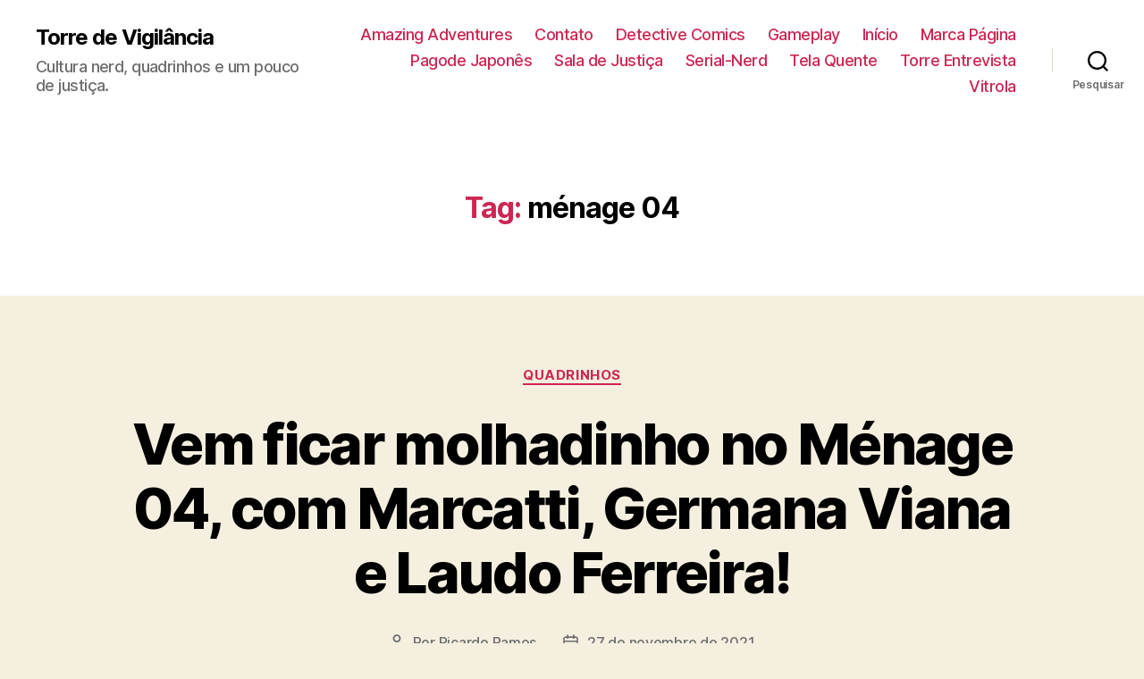

--- FILE ---
content_type: text/css
request_url: https://www.torredevigilancia.com/wp-content/uploads/useanyfont/uaf.css?ver=1599784872
body_size: 224
content:
				@font-face {
					font-family: 'RonduitCapitals';
					src: url('/wp-content/uploads/useanyfont/150711021958RonduitCapitals.woff') format('woff');
					font-display: auto;
				}

				.RonduitCapitals{font-family: 'RonduitCapitals' !important;}

						.main-box-title, .widget-title, .nav-menu a{
					font-family: 'RonduitCapitals' !important;
				}
		